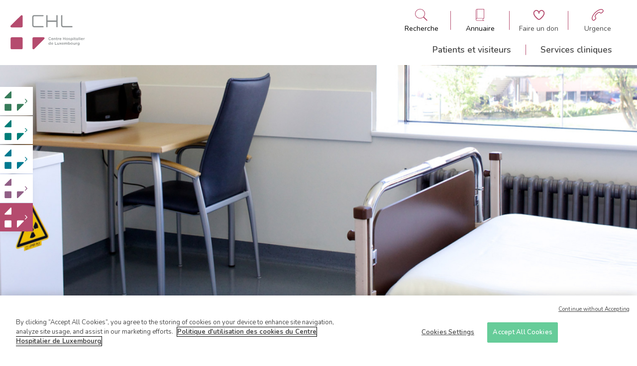

--- FILE ---
content_type: text/css
request_url: https://kannerklinik.chl.lu/sites/default/files/css/css_vSMO6hszFUdogLyLuOi98nKDul8WWfgk7xvZaSI4zbs.css?delta=1&language=fr&theme=chl&include=eJxdjl0SwiAMhC9E4UxpEosOECaJU7296INtedv59mcWc0kotUqLKM25ecAD3USc9UwyA12J7XfHfLAubaxE4g7qdcgFiJTNpsCoyISUCzjTgmA8x__e6eVWZIXyk02I47cXUJQT6bNDifCAV7C3Ode0DvMDeZhaug
body_size: 7969
content:
@import"https://fonts.googleapis.com/css2?family=Nunito:wght@300;400;500;600;700;800;900&display=swap";
/* @license GPL-2.0-or-later https://www.drupal.org/licensing/faq */
html::before{display:none;content:"xs"}@media screen and (min-width:576px){html::before{content:"sm"}}@media screen and (min-width:768px){html::before{content:"md"}}@media screen and (min-width:992px){html::before{content:"lg"}}.layout-content{margin-top:3.375rem}@media screen and (min-width:768px){.layout-content{margin-top:9.375rem}}
html::before{display:none;content:"xs"}@media screen and (min-width:576px){html::before{content:"sm"}}@media screen and (min-width:768px){html::before{content:"md"}}@media screen and (min-width:992px){html::before{content:"lg"}}.layout-footer{-webkit-box-shadow:0px -16px 10px rgba(0,0,0,.02),0px -6px 5px rgba(0,0,0,.0157037143),0px -1px 2px rgba(0,0,0,.0096296571);box-shadow:0px -16px 10px rgba(0,0,0,.02),0px -6px 5px rgba(0,0,0,.0157037143),0px -1px 2px rgba(0,0,0,.0096296571);position:relative;z-index:100;background-color:#fff;padding:1.25rem 0}.layout-footer .container{display:block;margin:0 auto;max-width:1280px;padding-left:20px;padding-right:20px}.layout-footer .container .wrapper .top .menu ul{display:-webkit-box;display:-ms-flexbox;display:flex;-webkit-box-orient:horizontal;-webkit-box-direction:normal;-ms-flex-direction:row;flex-direction:row;-webkit-box-pack:start;-ms-flex-pack:start;justify-content:flex-start;-ms-flex-wrap:wrap;flex-wrap:wrap}.layout-footer .container .wrapper .top .menu ul li{display:block;margin-bottom:1.5rem}.layout-footer .container .wrapper .top .menu ul li:not(:last-child){margin-right:2.125rem}.layout-footer .container .wrapper .top .menu ul li a{font-size:.875rem;font-weight:400;font-family:"Nunito",sans-serif;line-height:initial;-webkit-transition:color .3s ease-in-out;transition:color .3s ease-in-out}.layout-footer .container .wrapper .top .menu ul li a:hover{color:var(--global-color)}.layout-footer .container .wrapper .bottom{display:-webkit-box;display:-ms-flexbox;display:flex;-webkit-box-orient:horizontal;-webkit-box-direction:normal;-ms-flex-direction:row;flex-direction:row;-webkit-box-pack:justify;-ms-flex-pack:justify;justify-content:space-between;-webkit-box-align:center;-ms-flex-align:center;align-items:center}.layout-footer .container .wrapper .bottom .socials ul{display:-webkit-box;display:-ms-flexbox;display:flex;-webkit-box-orient:horizontal;-webkit-box-direction:normal;-ms-flex-direction:row;flex-direction:row;-webkit-box-pack:start;-ms-flex-pack:start;justify-content:flex-start}.layout-footer .container .wrapper .bottom .socials ul li{height:1.625rem;width:1.625rem;border-radius:50%;background-color:var(--global-color);display:-webkit-box;display:-ms-flexbox;display:flex;-webkit-box-orient:horizontal;-webkit-box-direction:normal;-ms-flex-direction:row;flex-direction:row;-webkit-box-pack:center;-ms-flex-pack:center;justify-content:center;-webkit-box-align:center;-ms-flex-align:center;align-items:center;line-height:1;margin-right:.625rem;border:1px solid rgba(0,0,0,0);-webkit-transition:border-color .3s ease-in-out,background-color .3s ease-in-out;transition:border-color .3s ease-in-out,background-color .3s ease-in-out}.layout-footer .container .wrapper .bottom .socials ul li:hover{border-color:var(--global-color);background-color:#fff}.layout-footer .container .wrapper .bottom .socials ul li:hover svg{color:var(--global-color)}.layout-footer .container .wrapper .bottom .socials ul li a{display:-webkit-box;display:-ms-flexbox;display:flex;-webkit-box-orient:horizontal;-webkit-box-direction:normal;-ms-flex-direction:row;flex-direction:row;-webkit-box-pack:center;-ms-flex-pack:center;justify-content:center;-webkit-box-align:center;-ms-flex-align:center;align-items:center}.layout-footer .container .wrapper .bottom .socials ul li svg{line-height:1;height:.9375rem;width:.9375rem;color:#fff;-webkit-transition:color .3s ease-in-out;transition:color .3s ease-in-out}
html::before{display:none;content:"xs"}@media screen and (min-width:576px){html::before{content:"sm"}}@media screen and (min-width:768px){html::before{content:"md"}}@media screen and (min-width:992px){html::before{content:"lg"}}.layout-header{position:fixed;top:0;left:0;width:100%;z-index:100;background-color:#fff;-webkit-transition:-webkit-box-shadow 200ms ease;transition:-webkit-box-shadow 200ms ease;transition:box-shadow 200ms ease;transition:box-shadow 200ms ease,-webkit-box-shadow 200ms ease}@media screen and (min-width:768px){.layout-header{width:100vw}}body:not(.scroll-pos-top) .layout-header{-webkit-box-shadow:0px 16px 10px 0px rgba(0,0,0,.02),0px 6px 5px 0px rgba(0,0,0,.0157037143),0px 1px 2px 0px rgba(0,0,0,.0096296571);box-shadow:0px 16px 10px 0px rgba(0,0,0,.02),0px 6px 5px 0px rgba(0,0,0,.0157037143),0px 1px 2px 0px rgba(0,0,0,.0096296571)}@media screen and (min-width:768px){.layout-header .main .container{display:block;margin:0 auto;max-width:1280px;padding-left:20px;padding-right:20px}}.layout-header .main .container .wrapper{position:relative;display:-webkit-box;display:-ms-flexbox;display:flex;-webkit-box-orient:horizontal;-webkit-box-direction:normal;-ms-flex-direction:row;flex-direction:row;-webkit-box-align:center;-ms-flex-align:center;align-items:center;-webkit-box-pack:justify;-ms-flex-pack:justify;justify-content:space-between}@media screen and (min-width:768px){.layout-header .main .container .wrapper{-webkit-box-pack:start;-ms-flex-pack:start;justify-content:flex-start;padding:1.25rem 0}}.layout-header .main .container .wrapper .branding{-webkit-box-flex:0;-ms-flex:0 0 5.75rem;flex:0 0 5.75rem;width:4.375rem;height:2.5rem;margin-left:.25rem}.layout-header .main .container .wrapper .branding svg{width:100%;height:100%}@media screen and (min-width:768px){.layout-header .main .container .wrapper .branding{-webkit-box-flex:0;-ms-flex:0 0 10.75rem;flex:0 0 10.75rem;width:10.75rem;height:5rem;margin-left:unset}}.layout-header .main .container .wrapper .clinic-menu--trigger{cursor:pointer;display:-webkit-box;display:-ms-flexbox;display:flex;-webkit-box-align:center;-ms-flex-align:center;align-items:center;-webkit-box-pack:center;-ms-flex-pack:center;justify-content:center;-webkit-transition:-webkit-transform 200ms ease;transition:-webkit-transform 200ms ease;transition:transform 200ms ease;transition:transform 200ms ease,-webkit-transform 200ms ease}.layout-header .main .container .wrapper .clinic-menu--trigger.open{-webkit-transform:rotate3d(1,0,0,180deg);transform:rotate3d(1,0,0,180deg)}.layout-header .main .container .wrapper .clinic-menu--trigger .icon{height:1.25rem;width:1.25rem;color:var(--global-color)}@media screen and (min-width:768px){.layout-header .main .container .wrapper .clinic-menu--trigger{display:none}}@media screen and (min-width:768px){.layout-header .main .container .wrapper .menus .top-menu{margin-bottom:1.625rem}}.layout-header .main .container .wrapper .menus .top-menu ul{display:-webkit-box;display:-ms-flexbox;display:flex;-webkit-box-orient:horizontal;-webkit-box-direction:normal;-ms-flex-direction:row;flex-direction:row;-webkit-box-pack:end;-ms-flex-pack:end;justify-content:flex-end;-webkit-box-align:center;-ms-flex-align:center;align-items:center;width:15.375rem}@media screen and (min-width:768px){.layout-header .main .container .wrapper .menus .top-menu ul{width:auto}}.layout-header .main .container .wrapper .menus .top-menu ul li{position:relative;-webkit-box-flex:0;-ms-flex:0 0 2.5625rem;flex:0 0 2.5625rem;display:-webkit-box;display:-ms-flexbox;display:flex;-webkit-box-orient:vertical;-webkit-box-direction:normal;-ms-flex-direction:column;flex-direction:column;-webkit-box-pack:center;-ms-flex-pack:center;justify-content:center;-webkit-box-align:center;-ms-flex-align:center;align-items:center;height:3.375rem}@media screen and (min-width:768px){.layout-header .main .container .wrapper .menus .top-menu ul li{height:auto;-webkit-box-flex:0;-ms-flex:0 0 8.4375rem;flex:0 0 8.4375rem}}.layout-header .main .container .wrapper .menus .top-menu ul li.menu-mobile--trigger{cursor:pointer;-webkit-box-flex:0;-ms-flex:0 0 2.5rem;flex:0 0 2.5rem;display:-webkit-box;display:-ms-flexbox;display:flex;-webkit-box-orient:vertical;-webkit-box-direction:normal;-ms-flex-direction:column;flex-direction:column;-webkit-box-align:center;-ms-flex-align:center;align-items:center;-webkit-box-pack:center;-ms-flex-pack:center;justify-content:center;position:relative;row-gap:.5rem;background-color:var(--global-color)}.layout-header .main .container .wrapper .menus .top-menu ul li.menu-mobile--trigger .bar{height:2px;width:1.5625rem;background-color:#fff;-webkit-transition:opacity 200ms ease,-webkit-transform 200ms ease;transition:opacity 200ms ease,-webkit-transform 200ms ease;transition:opacity 200ms ease,transform 200ms ease;transition:opacity 200ms ease,transform 200ms ease,-webkit-transform 200ms ease}.layout-header .main .container .wrapper .menus .top-menu ul li.menu-mobile--trigger.open .bar:nth-child(2){opacity:0}.layout-header .main .container .wrapper .menus .top-menu ul li.menu-mobile--trigger.open .bar:first-child{-webkit-transform:translateY(calc(0.5rem + 2px)) rotate(45deg);transform:translateY(calc(0.5rem + 2px)) rotate(45deg)}.layout-header .main .container .wrapper .menus .top-menu ul li.menu-mobile--trigger.open .bar:last-child{-webkit-transform:translateY(calc(-0.5rem - 2px)) rotate(-45deg);transform:translateY(calc(-0.5rem - 2px)) rotate(-45deg)}@media screen and (min-width:768px){.layout-header .main .container .wrapper .menus .top-menu ul li.menu-mobile--trigger{display:none}}.layout-header .main .container .wrapper .menus .top-menu ul li:not(:last-child)::after{position:absolute;top:50%;right:0;-webkit-transform:translateY(-50%);transform:translateY(-50%);content:"";display:block;width:.0625rem;height:100%;background-color:#d6d5d5}@media screen and (min-width:768px){.layout-header .main .container .wrapper .menus .top-menu ul li:not(:last-child)::after{display:none}}@media screen and (min-width:768px){.layout-header .main .container .wrapper .menus .top-menu ul li:not(:nth-last-child(2))::after{position:absolute;top:50%;right:0;-webkit-transform:translateY(-50%);transform:translateY(-50%);content:"";display:block;width:.0625rem;height:80%;background-color:var(--global-color)}}.layout-header .main .container .wrapper .menus .top-menu ul li svg{width:1.3125rem;height:1.3125rem;color:var(--global-color)}@media screen and (min-width:768px){.layout-header .main .container .wrapper .menus .top-menu ul li svg{width:1.75rem;height:1.75rem}}.layout-header .main .container .wrapper .menus .top-menu ul li a,.layout-header .main .container .wrapper .menus .top-menu ul li button{text-decoration:none;display:inline-block;padding:0;border:0;background:none;font:inherit;text-align:inherit;cursor:pointer;-webkit-appearance:none;-moz-appearance:none;appearance:none;display:-webkit-box;display:-ms-flexbox;display:flex;-webkit-box-orient:vertical;-webkit-box-direction:normal;-ms-flex-direction:column;flex-direction:column;-webkit-box-align:center;-ms-flex-align:center;align-items:center;-webkit-box-pack:justify;-ms-flex-pack:justify;justify-content:space-between}.layout-header .main .container .wrapper .menus .top-menu ul li a span,.layout-header .main .container .wrapper .menus .top-menu ul li button span{margin-top:.625rem;display:none}@media screen and (min-width:768px){.layout-header .main .container .wrapper .menus .top-menu ul li a span,.layout-header .main .container .wrapper .menus .top-menu ul li button span{display:block}}.layout-header .main .container .wrapper .menus .top-menu li span{-webkit-transition:all .2s ease;transition:all .2s ease}.layout-header .main .container .wrapper .menus .top-menu li:hover span{font-weight:bold}.layout-header .main .container .wrapper .menus .main-menu:not(.mobile){display:none}@media screen and (min-width:768px){.layout-header .main .container .wrapper .menus .main-menu:not(.mobile){display:block}}.layout-header .main .container .wrapper .menus .main-menu:not(.mobile)>ul{display:-webkit-box;display:-ms-flexbox;display:flex;-webkit-box-orient:horizontal;-webkit-box-direction:normal;-ms-flex-direction:row;flex-direction:row;-webkit-box-pack:start;-ms-flex-pack:start;justify-content:flex-start;-webkit-box-align:center;-ms-flex-align:center;align-items:center}.layout-header .main .container .wrapper .menus .main-menu:not(.mobile)>ul>li{font-size:1.25rem;font-weight:600;font-family:"Nunito",sans-serif;line-height:1;position:relative;color:#01243b}.layout-header .main .container .wrapper .menus .main-menu:not(.mobile)>ul>li:not(:last-child)::after{position:absolute;top:50%;right:0;-webkit-transform:translateY(-50%);transform:translateY(-50%);content:"";display:block;width:.0625rem;height:80%;background-color:var(--global-color)}.layout-header .main .container .wrapper .menus .main-menu:not(.mobile)>ul>li:hover>ul,.layout-header .main .container .wrapper .menus .main-menu:not(.mobile)>ul>li:focus-within>ul{opacity:1;pointer-events:all}.layout-header .main .container .wrapper .menus .main-menu:not(.mobile)>ul>li:hover>ul::after,.layout-header .main .container .wrapper .menus .main-menu:not(.mobile)>ul>li:focus-within>ul::after{width:100vw}.layout-header .main .container .wrapper .menus .main-menu:not(.mobile)>ul>li:hover>span,.layout-header .main .container .wrapper .menus .main-menu:not(.mobile)>ul>li:hover>a,.layout-header .main .container .wrapper .menus .main-menu:not(.mobile)>ul>li:focus-within>span,.layout-header .main .container .wrapper .menus .main-menu:not(.mobile)>ul>li:focus-within>a{color:var(--global-color)}.layout-header .main .container .wrapper .menus .main-menu:not(.mobile)>ul>li>span,.layout-header .main .container .wrapper .menus .main-menu:not(.mobile)>ul>li>a{display:inline-block;padding:.3125rem 2.125rem;-webkit-transition:background-color 200ms ease,color 200ms ease;transition:background-color 200ms ease,color 200ms ease}.layout-header .main .container .wrapper .menus .main-menu:not(.mobile)>ul>li>ul{display:block;margin:0 auto;max-width:1280px;padding-left:20px;padding-right:20px;opacity:0;pointer-events:none;position:fixed;top:auto;left:0;width:100%;display:-webkit-box;display:-ms-flexbox;display:flex;-webkit-box-orient:horizontal;-webkit-box-direction:normal;-ms-flex-direction:row;flex-direction:row;-webkit-box-pack:start;-ms-flex-pack:start;justify-content:flex-start;-ms-flex-wrap:wrap;flex-wrap:wrap;margin-left:calc((100vw - 1280px)/2);padding-top:2.5rem;z-index:2;-webkit-transition:opacity 300ms ease;transition:opacity 300ms ease}.layout-header .main .container .wrapper .menus .main-menu:not(.mobile)>ul>li>ul::after{content:"";display:block;position:absolute;top:.9375rem;left:calc((100vw - 1280px)/2*-1);height:.3125rem;width:0;background-color:var(--global-color);-webkit-transition:width 300ms 200ms ease;transition:width 300ms 200ms ease}.layout-header .main .container .wrapper .menus .main-menu:not(.mobile)>ul>li>ul::before{-webkit-box-shadow:0px 3px 10px 0px rgba(0,0,0,.02),0px 2px 5px 0px rgba(0,0,0,.0157037143),0px 1px 2px 0px rgba(0,0,0,.0096296571);box-shadow:0px 3px 10px 0px rgba(0,0,0,.02),0px 2px 5px 0px rgba(0,0,0,.0157037143),0px 1px 2px 0px rgba(0,0,0,.0096296571);position:absolute;top:0;left:0;content:"";display:block;width:100vw;height:100%;margin-left:calc((100vw - 1280px)/2*-1);background-color:#fff;z-index:-1}.layout-header .main .container .wrapper .menus .main-menu:not(.mobile)>ul>li>ul>li{font-size:1.25rem;font-weight:300;font-family:"Nunito",sans-serif;line-height:initial;-webkit-box-flex:0;-ms-flex:0 0 calc(25% - 1.875rem);flex:0 0 calc(25% - 1.875rem);margin-bottom:2.5rem}.layout-header .main .container .wrapper .menus .main-menu:not(.mobile)>ul>li>ul>li:not(:nth-child(4n)){margin-right:2.5rem}.layout-header .main .container .wrapper .menus .main-menu:not(.mobile)>ul>li>ul>li>span,.layout-header .main .container .wrapper .menus .main-menu:not(.mobile)>ul>li>ul>li>a{display:block;margin-bottom:.625rem;padding-bottom:.625rem;border-bottom:1px solid var(--global-color)}.layout-header .main .container .wrapper .menus .main-menu:not(.mobile)>ul>li>ul>li>a{-webkit-transition:color 200ms ease;transition:color 200ms ease}.layout-header .main .container .wrapper .menus .main-menu:not(.mobile)>ul>li>ul>li>a:hover,.layout-header .main .container .wrapper .menus .main-menu:not(.mobile)>ul>li>ul>li>a:focus{color:var(--global-color)}.layout-header .main .container .wrapper .menus .main-menu:not(.mobile)>ul>li>ul>li>ul>li{font-size:1rem;font-weight:300;font-family:"Nunito",sans-serif;line-height:1.2;margin-bottom:.625rem}.layout-header .main .container .wrapper .menus .main-menu:not(.mobile)>ul>li>ul>li>ul>li>a{-webkit-transition:color 200ms ease;transition:color 200ms ease}.layout-header .main .container .wrapper .menus .main-menu:not(.mobile)>ul>li>ul>li>ul>li>a:hover,.layout-header .main .container .wrapper .menus .main-menu:not(.mobile)>ul>li>ul>li>ul>li>a:focus{color:var(--global-color)}.layout-header .main .container .wrapper .menus .main-menu.mobile{display:block;position:fixed;width:100vw;height:calc(100vh - 3.375rem);top:3.375rem;left:-100vw;opacity:0;z-index:150;-webkit-transition:left 200ms ease,opacity 200ms ease;transition:left 200ms ease,opacity 200ms ease;overflow-y:scroll;background-color:#edecec}.layout-header .main .container .wrapper .menus .main-menu.mobile.open{left:0;opacity:1}@media screen and (min-width:768px){.layout-header .main .container .wrapper .menus .main-menu.mobile{display:none}}.layout-header .main .container .wrapper .menus .main-menu.mobile>ul{padding:0 1.25rem}.layout-header .main .container .wrapper .menus .main-menu.mobile>ul>li:not(:last-child)>span::after,.layout-header .main .container .wrapper .menus .main-menu.mobile>ul>li:not(:last-child)>a::after{content:"";position:absolute;top:calc(50% - .46875rem);right:0;display:block;height:.9375rem;width:.9375rem;-webkit-transition:-webkit-transform 200ms ease;transition:-webkit-transform 200ms ease;transition:transform 200ms ease;transition:transform 200ms ease,-webkit-transform 200ms ease;background-size:contain;background-position:center;background-repeat:no-repeat}body.clinic-chl .layout-header .main .container .wrapper .menus .main-menu.mobile>ul>li:not(:last-child)>span::after,body.clinic-chl .layout-header .main .container .wrapper .menus .main-menu.mobile>ul>li:not(:last-child)>a::after{background-image:url("data:image/svg+xml;charset=utf-8,%3Csvg width='23' height='13' viewBox='0 0 23 13' xmlns='http://www.w3.org/2000/svg' fill='%23377C5A'%3E %3Cpath d='M12.7105 12.2808L22.4812 3.01517C23.1729 2.3592 23.1729 1.37525 22.4812 0.719274C21.7895 0.0633029 20.7519 0.0633029 20.0602 0.719274L11.5 8.83692L2.93985 0.719274C2.24812 0.0633021 1.21053 0.063302 0.518797 0.719273C-0.172932 1.37524 -0.172932 2.3592 0.518797 3.01517L10.2895 12.2808C10.9812 12.9367 12.0188 12.9367 12.7105 12.2808Z'/%3E %3C/svg%3E")}body.clinic-centre .layout-header .main .container .wrapper .menus .main-menu.mobile>ul>li:not(:last-child)>span::after,body.clinic-centre .layout-header .main .container .wrapper .menus .main-menu.mobile>ul>li:not(:last-child)>a::after{background-image:url("data:image/svg+xml;charset=utf-8,%3Csvg width='23' height='13' viewBox='0 0 23 13' xmlns='http://www.w3.org/2000/svg' fill='%23007D78'%3E %3Cpath d='M12.7105 12.2808L22.4812 3.01517C23.1729 2.3592 23.1729 1.37525 22.4812 0.719274C21.7895 0.0633029 20.7519 0.0633029 20.0602 0.719274L11.5 8.83692L2.93985 0.719274C2.24812 0.0633021 1.21053 0.063302 0.518797 0.719273C-0.172932 1.37524 -0.172932 2.3592 0.518797 3.01517L10.2895 12.2808C10.9812 12.9367 12.0188 12.9367 12.7105 12.2808Z'/%3E %3C/svg%3E")}body.clinic-maternite .layout-header .main .container .wrapper .menus .main-menu.mobile>ul>li:not(:last-child)>span::after,body.clinic-maternite .layout-header .main .container .wrapper .menus .main-menu.mobile>ul>li:not(:last-child)>a::after{background-image:url("data:image/svg+xml;charset=utf-8,%3Csvg width='23' height='13' viewBox='0 0 23 13' xmlns='http://www.w3.org/2000/svg' fill='%23915F86'%3E %3Cpath d='M12.7105 12.2808L22.4812 3.01517C23.1729 2.3592 23.1729 1.37525 22.4812 0.719274C21.7895 0.0633029 20.7519 0.0633029 20.0602 0.719274L11.5 8.83692L2.93985 0.719274C2.24812 0.0633021 1.21053 0.063302 0.518797 0.719273C-0.172932 1.37524 -0.172932 2.3592 0.518797 3.01517L10.2895 12.2808C10.9812 12.9367 12.0188 12.9367 12.7105 12.2808Z'/%3E %3C/svg%3E")}body.clinic-eich .layout-header .main .container .wrapper .menus .main-menu.mobile>ul>li:not(:last-child)>span::after,body.clinic-eich .layout-header .main .container .wrapper .menus .main-menu.mobile>ul>li:not(:last-child)>a::after{background-image:url("data:image/svg+xml;charset=utf-8,%3Csvg width='23' height='13' viewBox='0 0 23 13' xmlns='http://www.w3.org/2000/svg' fill='%23007A90'%3E %3Cpath d='M12.7105 12.2808L22.4812 3.01517C23.1729 2.3592 23.1729 1.37525 22.4812 0.719274C21.7895 0.0633029 20.7519 0.0633029 20.0602 0.719274L11.5 8.83692L2.93985 0.719274C2.24812 0.0633021 1.21053 0.063302 0.518797 0.719273C-0.172932 1.37524 -0.172932 2.3592 0.518797 3.01517L10.2895 12.2808C10.9812 12.9367 12.0188 12.9367 12.7105 12.2808Z'/%3E %3C/svg%3E")}body.clinic-kannerklinik .layout-header .main .container .wrapper .menus .main-menu.mobile>ul>li:not(:last-child)>span::after,body.clinic-kannerklinik .layout-header .main .container .wrapper .menus .main-menu.mobile>ul>li:not(:last-child)>a::after{background-image:url("data:image/svg+xml;charset=utf-8,%3Csvg width='23' height='13' viewBox='0 0 23 13' xmlns='http://www.w3.org/2000/svg' fill='%23B54B6E'%3E %3Cpath d='M12.7105 12.2808L22.4812 3.01517C23.1729 2.3592 23.1729 1.37525 22.4812 0.719274C21.7895 0.0633029 20.7519 0.0633029 20.0602 0.719274L11.5 8.83692L2.93985 0.719274C2.24812 0.0633021 1.21053 0.063302 0.518797 0.719273C-0.172932 1.37524 -0.172932 2.3592 0.518797 3.01517L10.2895 12.2808C10.9812 12.9367 12.0188 12.9367 12.7105 12.2808Z'/%3E %3C/svg%3E")}.layout-header .main .container .wrapper .menus .main-menu.mobile>ul>li>span,.layout-header .main .container .wrapper .menus .main-menu.mobile>ul>li>a{font-size:1rem;font-weight:600;font-family:"Nunito",sans-serif;line-height:1.2;color:#01243b;display:block;position:relative;padding:.9375rem 0;border-bottom:.0625rem solid var(--global-color)}.layout-header .main .container .wrapper .menus .main-menu.mobile>ul>li.open>span::after,.layout-header .main .container .wrapper .menus .main-menu.mobile>ul>li.open>a::after{-webkit-transform:rotate3d(1,0,0,180deg);transform:rotate3d(1,0,0,180deg)}.layout-header .main .container .wrapper .menus .main-menu.mobile>ul>li>ul{-webkit-transition:height 200ms ease;transition:height 200ms ease;overflow-y:hidden;margin-left:.625rem}.layout-header .main .container .wrapper .menus .main-menu.mobile>ul>li>ul>li{margin-bottom:.625rem}.layout-header .main .container .wrapper .menus .main-menu.mobile>ul>li>ul>li>span,.layout-header .main .container .wrapper .menus .main-menu.mobile>ul>li>ul>li>a{font-size:1rem;font-weight:600;font-family:"Nunito",sans-serif;line-height:1.2;display:block;position:relative;padding:.3125rem 0 .3125rem .625rem;margin-top:1.25rem;margin-bottom:1.25rem;border-left:.3125rem solid var(--global-color)}.layout-header .main .container .wrapper .menus .main-menu.mobile>ul>li>ul>li>ul{margin-left:.9375rem}.layout-header .main .container .wrapper .menus .main-menu.mobile>ul>li>ul>li>ul>li{margin-top:.625rem}.layout-header .main .container .wrapper .menus .main-menu.mobile>ul>li>ul>li>ul>li>span,.layout-header .main .container .wrapper .menus .main-menu.mobile>ul>li>ul>li>ul>li a{font-size:1rem;font-weight:400;font-family:"Nunito",sans-serif;line-height:1.2}@media screen and (min-width:768px){.layout-header .main .container .wrapper .menus{margin-left:auto}}.layout-header .directory--panel{background-color:var(--global-color);max-height:0;overflow:hidden;-webkit-transition:max-height 200ms ease;transition:max-height 200ms ease;pointer-events:none;visibility:hidden}.layout-header .directory--panel .close{position:absolute;cursor:pointer;top:1.5625rem;right:1.5625rem;height:1.5625rem;width:1.5625rem;color:#fff}.layout-header .directory--panel.open{visibility:visible;max-height:31.25rem;pointer-events:all}@media screen and (min-width:768px){.layout-header .directory--panel.open{max-height:25rem}}.layout-header .directory--panel .container{display:block;margin:0 auto;max-width:1280px;padding-left:20px;padding-right:20px}.layout-header .directory--panel .container .wrapper{padding:3.75rem 0 2.5rem}@media screen and (min-width:768px){.layout-header .directory--panel .container .wrapper{padding:2.5rem 0}}.layout-header .directory--panel .container .wrapper .title{color:#fff;font-size:1.25rem;font-weight:700;margin-bottom:1.25rem}@media screen and (min-width:768px){.layout-header .directory--panel .container .wrapper .actions{display:-webkit-box;display:-ms-flexbox;display:flex;-webkit-box-orient:horizontal;-webkit-box-direction:normal;-ms-flex-direction:row;flex-direction:row;-webkit-box-pack:center;-ms-flex-pack:center;justify-content:center;-webkit-box-align:center;-ms-flex-align:center;align-items:center;-webkit-column-gap:1.25rem;-moz-column-gap:1.25rem;column-gap:1.25rem}}.layout-header .directory--panel .container .wrapper .actions .action{width:100%;margin-bottom:.125rem}@media screen and (min-width:768px){.layout-header .directory--panel .container .wrapper .actions .action{-webkit-box-flex:0;-ms-flex:0 0 calc(25% - .9375rem);flex:0 0 calc(25% - .9375rem);max-width:calc(25% - .9375rem);margin-bottom:unset;width:unset}}.layout-header .directory--panel .container .wrapper .actions .action a{display:-webkit-box;display:-ms-flexbox;display:flex;-webkit-box-orient:horizontal;-webkit-box-direction:normal;-ms-flex-direction:row;flex-direction:row;-webkit-box-pack:justify;-ms-flex-pack:justify;justify-content:space-between;-webkit-box-align:center;-ms-flex-align:center;align-items:center;background-color:#fff;padding:1.25rem;font-size:1.125rem;font-weight:500;font-family:"Nunito",sans-serif;line-height:initial;color:#01243b}@media screen and (min-width:768px){.layout-header .directory--panel .container .wrapper .actions .action a{-webkit-box-orient:vertical;-webkit-box-direction:normal;-ms-flex-direction:column;flex-direction:column;-webkit-box-pack:justify;-ms-flex-pack:justify;justify-content:space-between;-webkit-box-align:start;-ms-flex-align:start;align-items:flex-start;padding:2.5rem;height:10rem;white-space:nowrap}}.layout-header .directory--panel .container .wrapper .actions .action a:hover span{color:var(--global-color-light);border-color:var(--global-color-light)}.layout-header .directory--panel .container .wrapper .actions .action a:hover svg{color:var(--global-color-light)}.layout-header .directory--panel .container .wrapper .actions .action a svg{height:1.875rem;width:1.875rem;color:var(--global-color);-webkit-transition:color 200ms ease;transition:color 200ms ease}@media screen and (min-width:768px){.layout-header .directory--panel .container .wrapper .actions .action a svg{height:2.5rem;width:2.5rem}}.layout-header .search--panel{position:relative;background-color:var(--global-color);max-height:0;overflow:hidden;-webkit-transition:max-height 200ms ease;transition:max-height 200ms ease;pointer-events:none;visibility:hidden}.layout-header .search--panel .close{position:absolute;cursor:pointer;top:1.5625rem;right:1.5625rem;height:1.5625rem;width:1.5625rem;color:#fff}.layout-header .search--panel.open{visibility:visible;max-height:25rem;pointer-events:all}.layout-header .search--panel .container{display:block;margin:0 auto;max-width:960px;padding-left:20px;padding-right:20px}.layout-header .search--panel .container .wrapper{padding:3.75rem 0 2.5rem}@media screen and (min-width:768px){.layout-header .search--panel .container .wrapper{padding:2.5rem 0}}.layout-header .search--panel .container .wrapper .title{color:#fff;font-size:1.25rem;font-weight:700;font-family:"Nunito",sans-serif;line-height:initial;margin-bottom:1.25rem}.layout-header .search--panel .container .wrapper form label{font-size:1rem;font-weight:700;font-family:"Nunito",sans-serif;line-height:initial;display:block;margin-bottom:.3125rem;color:#fff}.layout-header .search--panel .container .wrapper form .search-element{position:relative}.layout-header .search--panel .container .wrapper form .search-element input{-webkit-box-flex:0;-ms-flex:0 0 100%;flex:0 0 100%;width:100%;font-size:1rem;font-weight:400;font-family:"Nunito",sans-serif;line-height:initial;padding:.625rem 1.25rem;background-color:#fff;border:unset}.layout-header .search--panel .container .wrapper form .search-element button{text-decoration:none;display:inline-block;padding:0;border:0;background:none;font:inherit;text-align:inherit;cursor:pointer;-webkit-appearance:none;-moz-appearance:none;appearance:none;position:absolute;right:0;top:0;height:100%;width:2.5rem;background-color:var(--global-color-light)}.layout-header .search--panel .container .wrapper form .search-element button svg{position:absolute;top:calc(50% - .625rem);left:calc(50% - .625rem);height:1.25rem;width:1.25rem;color:#fff}
html::before{display:none;content:"xs"}@media screen and (min-width:576px){html::before{content:"sm"}}@media screen and (min-width:768px){html::before{content:"md"}}@media screen and (min-width:992px){html::before{content:"lg"}}.layout-switcher{position:fixed;width:100vw;height:calc(100vh - 3.375rem);top:0;pointer-events:none;left:0;opacity:0;z-index:80;background-color:#fff;-webkit-transition:bottom 200ms ease,top 200ms ease,opacity 200ms ease;transition:bottom 200ms ease,top 200ms ease,opacity 200ms ease}.layout-switcher.open{pointer-events:all;top:3.375rem;opacity:1}@media screen and (min-width:768px){.layout-switcher{background-color:unset;display:block;top:unset;bottom:35vh;left:0;height:unset;width:unset;opacity:1;pointer-events:all}.layout-switcher.open{top:unset;bottom:35vh}}.layout-switcher .clinics{display:-webkit-box;display:-ms-flexbox;display:flex;-webkit-box-orient:vertical;-webkit-box-direction:normal;-ms-flex-direction:column;flex-direction:column;-webkit-box-align:center;-ms-flex-align:center;align-items:center;-webkit-box-pack:center;-ms-flex-pack:center;justify-content:center}.layout-switcher .clinics .clinic{-webkit-box-shadow:0px 6px 20px 0px rgba(0,0,0,.04),0px 4px 10px 0px rgba(0,0,0,.0314074286),0px 2px 4px 0px rgba(0,0,0,.0192593143);box-shadow:0px 6px 20px 0px rgba(0,0,0,.04),0px 4px 10px 0px rgba(0,0,0,.0314074286),0px 2px 4px 0px rgba(0,0,0,.0192593143);margin-bottom:.125rem;width:100vw}@media screen and (min-width:768px){.layout-switcher .clinics .clinic{width:unset}}.layout-switcher .clinics .clinic a{display:-webkit-box;display:-ms-flexbox;display:flex;-webkit-box-orient:horizontal;-webkit-box-direction:normal;-ms-flex-direction:row;flex-direction:row;-webkit-box-pack:justify;-ms-flex-pack:justify;justify-content:space-between;-webkit-box-align:center;-ms-flex-align:center;align-items:center;gap:.625rem;padding:.625rem;background-color:#fff;-webkit-transition:background-color 200ms ease;transition:background-color 200ms ease}@media screen and (min-width:768px){.layout-switcher .clinics .clinic a span{display:none}}.layout-switcher .clinics .clinic a .icon-logo-shapes{height:2.8125rem;width:2.8125rem;-webkit-transition:color 200ms ease;transition:color 200ms ease}.layout-switcher .clinics .clinic a .icon-chevron-right{height:.625rem;width:.625rem;-webkit-transition:color 200ms ease;transition:color 200ms ease}.layout-switcher .clinics .clinic.chl .icon{color:#377c5a}.layout-switcher .clinics .clinic.chl.active a{background-color:#377c5a}.layout-switcher .clinics .clinic.chl.active a .icon{color:#fff}.layout-switcher .clinics .clinic.chl.active a .span{color:#fff}.layout-switcher .clinics .clinic.chl:hover a{color:#377c5a}.layout-switcher .clinics .clinic.eich .icon{color:#007a90}.layout-switcher .clinics .clinic.eich.active a{background-color:#007a90}.layout-switcher .clinics .clinic.eich.active a .icon{color:#fff}.layout-switcher .clinics .clinic.eich.active a .span{color:#fff}.layout-switcher .clinics .clinic.eich:hover a{color:#007a90}.layout-switcher .clinics .clinic.centre .icon{color:#007d78}.layout-switcher .clinics .clinic.centre.active a{background-color:#007d78}.layout-switcher .clinics .clinic.centre.active a .icon{color:#fff}.layout-switcher .clinics .clinic.centre.active a .span{color:#fff}.layout-switcher .clinics .clinic.centre:hover a{color:#007d78}.layout-switcher .clinics .clinic.maternite .icon{color:#915f86}.layout-switcher .clinics .clinic.maternite.active a{background-color:#915f86}.layout-switcher .clinics .clinic.maternite.active a .icon{color:#fff}.layout-switcher .clinics .clinic.maternite.active a .span{color:#fff}.layout-switcher .clinics .clinic.maternite:hover a{color:#915f86}.layout-switcher .clinics .clinic.kannerklinik .icon{color:#b54b6e}.layout-switcher .clinics .clinic.kannerklinik.active a{background-color:#b54b6e}.layout-switcher .clinics .clinic.kannerklinik.active a .icon{color:#fff}.layout-switcher .clinics .clinic.kannerklinik.active a .span{color:#fff}.layout-switcher .clinics .clinic.kannerklinik:hover a{color:#b54b6e}.layout-switcher .clinics .clinic a{-webkit-box-pack:initial;-ms-flex-pack:initial;justify-content:initial;-webkit-transition:gap .2s ease,background-color 200ms ease;transition:gap .2s ease,background-color 200ms ease}.layout-switcher .clinics{-webkit-box-align:start;-ms-flex-align:start;align-items:start}.layout-switcher .clinics .clinic a span{display:block;max-width:0;overflow:hidden;-webkit-transition:max-width .2s ease;transition:max-width .2s ease;white-space:nowrap;font-family:"Nunito",sans-serif;font-size:20px;font-style:normal;font-weight:700;line-height:normal}.layout-switcher .clinics .clinic:hover a span{max-width:150px}.layout-switcher .clinics .clinic:hover a{gap:20px}.layout-switcher .clinics .active a span{color:#fff}
html::before{display:none;content:"xs"}@media screen and (min-width:576px){html::before{content:"sm"}}@media screen and (min-width:768px){html::before{content:"md"}}@media screen and (min-width:992px){html::before{content:"lg"}}.component--department-address .card{-webkit-box-shadow:0px 6px 20px 0px rgba(0,0,0,.04),0px 4px 10px 0px rgba(0,0,0,.0314074286),0px 2px 4px 0px rgba(0,0,0,.0192593143);box-shadow:0px 6px 20px 0px rgba(0,0,0,.04),0px 4px 10px 0px rgba(0,0,0,.0314074286),0px 2px 4px 0px rgba(0,0,0,.0192593143);padding:.9375rem;margin-bottom:1.875rem;background-color:#fff}.component--department-address .card .title{font-size:1.25rem;font-weight:800;font-family:"Nunito",sans-serif;line-height:initial;margin-bottom:.625rem}.component--department-address .card .title span{color:var(--global-color)}.component--department-address .card .subtitle{font-size:1rem;font-weight:400;font-family:"Nunito",sans-serif;line-height:initial;margin-bottom:1.875rem}.component--department-address .card .subtitle::after{content:"";display:block;height:.625rem;width:30%;margin:.9375rem 0;background-color:var(--global-color)}.component--department-address .card .phone,.component--department-address .card .fax,.component--department-address .card .email{display:-webkit-box;display:-ms-flexbox;display:flex;-webkit-box-orient:horizontal;-webkit-box-direction:normal;-ms-flex-direction:row;flex-direction:row;-webkit-box-pack:start;-ms-flex-pack:start;justify-content:flex-start;-webkit-box-align:center;-ms-flex-align:center;align-items:center}.component--department-address .card .phone .label,.component--department-address .card .fax .label,.component--department-address .card .email .label{font-size:1rem;font-weight:400;font-family:"Nunito",sans-serif;line-height:initial}.component--department-address .card .phone .value,.component--department-address .card .fax .value,.component--department-address .card .email .value{color:var(--global-color)}.component--department-address.department-address--chl .card .title span{color:#377c5a}.component--department-address.department-address--chl .card .subtitle::after{background-color:#377c5a}.component--department-address.department-address--chl .card .phone .value,.component--department-address.department-address--chl .card .fax .value,.component--department-address.department-address--chl .card .email .value{color:#377c5a}.component--department-address.department-address--chl .ctas .cta{border-color:#377c5a}.component--department-address.department-address--chl .ctas .cta a:hover{background-color:#377c5a}.component--department-address.department-address--chl .ctas .cta a .icon{color:#377c5a}.component--department-address.department-address--eich .card .title span{color:#007a90}.component--department-address.department-address--eich .card .subtitle::after{background-color:#007a90}.component--department-address.department-address--eich .card .phone .value,.component--department-address.department-address--eich .card .fax .value,.component--department-address.department-address--eich .card .email .value{color:#007a90}.component--department-address.department-address--eich .ctas .cta{border-color:#007a90}.component--department-address.department-address--eich .ctas .cta a:hover{background-color:#007a90}.component--department-address.department-address--eich .ctas .cta a .icon{color:#007a90}.component--department-address.department-address--centre .card .title span{color:#007d78}.component--department-address.department-address--centre .card .subtitle::after{background-color:#007d78}.component--department-address.department-address--centre .card .phone .value,.component--department-address.department-address--centre .card .fax .value,.component--department-address.department-address--centre .card .email .value{color:#007d78}.component--department-address.department-address--centre .ctas .cta{border-color:#007d78}.component--department-address.department-address--centre .ctas .cta a:hover{background-color:#007d78}.component--department-address.department-address--centre .ctas .cta a .icon{color:#007d78}.component--department-address.department-address--maternite .card .title span{color:#915f86}.component--department-address.department-address--maternite .card .subtitle::after{background-color:#915f86}.component--department-address.department-address--maternite .card .phone .value,.component--department-address.department-address--maternite .card .fax .value,.component--department-address.department-address--maternite .card .email .value{color:#915f86}.component--department-address.department-address--maternite .ctas .cta{border-color:#915f86}.component--department-address.department-address--maternite .ctas .cta a:hover{background-color:#915f86}.component--department-address.department-address--maternite .ctas .cta a .icon{color:#915f86}.component--department-address.department-address--kannerklinik .card .title span{color:#b54b6e}.component--department-address.department-address--kannerklinik .card .subtitle::after{background-color:#b54b6e}.component--department-address.department-address--kannerklinik .card .phone .value,.component--department-address.department-address--kannerklinik .card .fax .value,.component--department-address.department-address--kannerklinik .card .email .value{color:#b54b6e}.component--department-address.department-address--kannerklinik .ctas .cta{border-color:#b54b6e}.component--department-address.department-address--kannerklinik .ctas .cta a:hover{background-color:#b54b6e}.component--department-address.department-address--kannerklinik .ctas .cta a .icon{color:#b54b6e}.component--department-address .ctas{display:-webkit-box;display:-ms-flexbox;display:flex;-webkit-box-orient:horizontal;-webkit-box-direction:normal;-ms-flex-direction:row;flex-direction:row;-webkit-box-pack:start;-ms-flex-pack:start;justify-content:flex-start;-webkit-box-align:stretch;-ms-flex-align:stretch;align-items:stretch;margin-bottom:1.875rem}.component--department-address .ctas .cta{-webkit-box-flex:1;-ms-flex:1 0 auto;flex:1 0 auto;border:1px solid var(--global-color)}.component--department-address .ctas .cta:not(:first-child){border-left:unset}.component--department-address .ctas .cta a{display:-webkit-box;display:-ms-flexbox;display:flex;-webkit-box-orient:vertical;-webkit-box-direction:normal;-ms-flex-direction:column;flex-direction:column;-webkit-box-pack:center;-ms-flex-pack:center;justify-content:center;-webkit-box-align:center;-ms-flex-align:center;align-items:center;padding:.625rem;-webkit-transition:color .3s ease,background-color .3s ease;transition:color .3s ease,background-color .3s ease}.component--department-address .ctas .cta a:hover{background-color:var(--global-color);color:#fff}.component--department-address .ctas .cta a:hover .icon{color:#fff}.component--department-address .ctas .cta a .icon{height:2.5rem;width:2.5rem;margin-bottom:.625rem;color:var(--global-color)}
html::before{display:none;content:"xs"}@media screen and (min-width:576px){html::before{content:"sm"}}@media screen and (min-width:768px){html::before{content:"md"}}@media screen and (min-width:992px){html::before{content:"lg"}}.component--hero{position:relative}@media screen and (min-width:768px){.component--hero{height:43.75rem}}.component--hero .media{height:8.125rem}@media screen and (min-width:768px){.component--hero .media{height:100%}}.component--hero .media img{height:100%;width:100%;-o-object-fit:cover;object-fit:cover;-o-object-position:center;object-position:center}.component--hero .content{position:relative;padding:1.25rem 1.25rem 0 1.25rem;min-width:50vw;background-color:var(--global-color);overflow:auto}@media screen and (min-width:768px){.component--hero .content{position:absolute;padding-top:2.875rem;padding-left:2.875rem;padding-right:max((100vw - 1280px)/2 + 20px,2.875rem);bottom:0;right:0;max-width:70vw}}@media screen and (min-width:1400px){.component--hero .content{padding-right:1rem}}.component--hero .content .title{font-size:1.5rem;font-weight:700;font-family:"Nunito",sans-serif;line-height:initial;color:#fff;margin-bottom:1rem}@media screen and (min-width:768px){.component--hero .content .title{font-size:2rem;font-weight:700;font-family:"Nunito",sans-serif;line-height:initial}}.component--hero .content .breadcrumb{display:none;margin-bottom:2.125rem}@media screen and (min-width:768px){.component--hero .content .breadcrumb{display:block}}.component--hero .content .breadcrumb ol{display:-webkit-box;display:-ms-flexbox;display:flex;-ms-flex-flow:wrap;flex-flow:wrap;-webkit-box-pack:start;-ms-flex-pack:start;justify-content:flex-start}.component--hero .content .breadcrumb ol li{color:#fff;margin-bottom:.5rem;-webkit-transition:-webkit-transform .2s ease;transition:-webkit-transform .2s ease;transition:transform .2s ease;transition:transform .2s ease,-webkit-transform .2s ease}.component--hero .content .breadcrumb ol li:hover:not(:last-child){-webkit-transform:translateX(3px);transform:translateX(3px)}.component--hero .content .breadcrumb ol li:not(:last-child){margin-right:1.25rem}.component--hero .content .breadcrumb ol li:not(:last-child) a{text-decoration:underline}.component--hero .content .breadcrumb ol li:last-child a{pointer-events:none}.component--hero .content .breadcrumb ol li a{color:#fff}@media screen and (min-width:768px){.component--hero .content form{display:-webkit-box;display:-ms-flexbox;display:flex;-webkit-box-orient:horizontal;-webkit-box-direction:normal;-ms-flex-direction:row;flex-direction:row;-webkit-box-pack:start;-ms-flex-pack:start;justify-content:flex-start;-webkit-box-align:end;-ms-flex-align:end;align-items:flex-end;-webkit-column-gap:.625rem;-moz-column-gap:.625rem;column-gap:.625rem}}.component--hero .content form label{display:none}.component--hero .content form input[type=submit]{margin-bottom:1.25rem}@media screen and (min-width:768px){.component--hero .content form input[type=submit]{margin-bottom:2.5rem}}@media screen and (min-width:768px){.component--hero .content form .fieldset-wrapper{display:-webkit-box;display:-ms-flexbox;display:flex;-webkit-box-orient:horizontal;-webkit-box-direction:normal;-ms-flex-direction:row;flex-direction:row;-webkit-box-pack:start;-ms-flex-pack:start;justify-content:flex-start;-webkit-box-align:end;-ms-flex-align:end;align-items:flex-end;-ms-flex-wrap:wrap;flex-wrap:wrap;-webkit-column-gap:.625rem;-moz-column-gap:.625rem;column-gap:.625rem;margin-bottom:2.5rem}}@media screen and (min-width:768px){.component--hero .content form .fieldset-wrapper input[type=submit]{margin-bottom:0}}.component--hero .content form fieldset:first-child legend{font-size:1.125rem;font-weight:500;font-family:"Nunito",sans-serif;line-height:initial;color:#fff;margin-bottom:1.25rem}.component--hero .content form fieldset:not(:first-child) legend{display:none}.component--hero .content form select{text-decoration:none;display:inline-block;padding:0;border:0;background:none;font:inherit;text-align:inherit;-webkit-appearance:none;-moz-appearance:none;appearance:none;font-size:1.125rem;font-weight:500;font-family:"Nunito",sans-serif;line-height:initial;margin-bottom:.75rem;color:#494949;padding:.625rem 2.8125rem .625rem 1.5625rem;width:100%;background-color:#fff;background-position:right .625rem top 50%;background-repeat:no-repeat;background-size:.625rem .625rem}body.clinic-chl .component--hero .content form select{background-image:url("data:image/svg+xml;charset=utf-8,%3Csvg width='23' height='13' viewBox='0 0 23 13' xmlns='http://www.w3.org/2000/svg' fill='%23377C5A'%3E %3Cpath d='M12.7105 12.2808L22.4812 3.01517C23.1729 2.3592 23.1729 1.37525 22.4812 0.719274C21.7895 0.0633029 20.7519 0.0633029 20.0602 0.719274L11.5 8.83692L2.93985 0.719274C2.24812 0.0633021 1.21053 0.063302 0.518797 0.719273C-0.172932 1.37524 -0.172932 2.3592 0.518797 3.01517L10.2895 12.2808C10.9812 12.9367 12.0188 12.9367 12.7105 12.2808Z'/%3E %3C/svg%3E")}body.clinic-centre .component--hero .content form select{background-image:url("data:image/svg+xml;charset=utf-8,%3Csvg width='23' height='13' viewBox='0 0 23 13' xmlns='http://www.w3.org/2000/svg' fill='%23007D78'%3E %3Cpath d='M12.7105 12.2808L22.4812 3.01517C23.1729 2.3592 23.1729 1.37525 22.4812 0.719274C21.7895 0.0633029 20.7519 0.0633029 20.0602 0.719274L11.5 8.83692L2.93985 0.719274C2.24812 0.0633021 1.21053 0.063302 0.518797 0.719273C-0.172932 1.37524 -0.172932 2.3592 0.518797 3.01517L10.2895 12.2808C10.9812 12.9367 12.0188 12.9367 12.7105 12.2808Z'/%3E %3C/svg%3E")}body.clinic-maternite .component--hero .content form select{background-image:url("data:image/svg+xml;charset=utf-8,%3Csvg width='23' height='13' viewBox='0 0 23 13' xmlns='http://www.w3.org/2000/svg' fill='%23915F86'%3E %3Cpath d='M12.7105 12.2808L22.4812 3.01517C23.1729 2.3592 23.1729 1.37525 22.4812 0.719274C21.7895 0.0633029 20.7519 0.0633029 20.0602 0.719274L11.5 8.83692L2.93985 0.719274C2.24812 0.0633021 1.21053 0.063302 0.518797 0.719273C-0.172932 1.37524 -0.172932 2.3592 0.518797 3.01517L10.2895 12.2808C10.9812 12.9367 12.0188 12.9367 12.7105 12.2808Z'/%3E %3C/svg%3E")}body.clinic-eich .component--hero .content form select{background-image:url("data:image/svg+xml;charset=utf-8,%3Csvg width='23' height='13' viewBox='0 0 23 13' xmlns='http://www.w3.org/2000/svg' fill='%23007A90'%3E %3Cpath d='M12.7105 12.2808L22.4812 3.01517C23.1729 2.3592 23.1729 1.37525 22.4812 0.719274C21.7895 0.0633029 20.7519 0.0633029 20.0602 0.719274L11.5 8.83692L2.93985 0.719274C2.24812 0.0633021 1.21053 0.063302 0.518797 0.719273C-0.172932 1.37524 -0.172932 2.3592 0.518797 3.01517L10.2895 12.2808C10.9812 12.9367 12.0188 12.9367 12.7105 12.2808Z'/%3E %3C/svg%3E")}body.clinic-kannerklinik .component--hero .content form select{background-image:url("data:image/svg+xml;charset=utf-8,%3Csvg width='23' height='13' viewBox='0 0 23 13' xmlns='http://www.w3.org/2000/svg' fill='%23B54B6E'%3E %3Cpath d='M12.7105 12.2808L22.4812 3.01517C23.1729 2.3592 23.1729 1.37525 22.4812 0.719274C21.7895 0.0633029 20.7519 0.0633029 20.0602 0.719274L11.5 8.83692L2.93985 0.719274C2.24812 0.0633021 1.21053 0.063302 0.518797 0.719273C-0.172932 1.37524 -0.172932 2.3592 0.518797 3.01517L10.2895 12.2808C10.9812 12.9367 12.0188 12.9367 12.7105 12.2808Z'/%3E %3C/svg%3E")}@media screen and (min-width:768px){.component--hero .content form select{margin-bottom:0;width:12.5rem}}.component--hero .content form input[type=text]{text-decoration:none;display:inline-block;padding:0;border:0;background:none;font:inherit;text-align:inherit;-webkit-appearance:none;-moz-appearance:none;appearance:none;font-size:1.125rem;font-weight:500;font-family:"Nunito",sans-serif;line-height:initial;margin-bottom:.625rem;color:#494949;padding:.625rem 1.5625rem;width:100%;background-color:#fff}@media screen and (min-width:768px){.component--hero .content form input[type=text]{margin-bottom:0;width:12.5rem}}.component--hero .content form input[type=submit]{text-decoration:none;display:inline-block;padding:0;border:0;background:none;font:inherit;text-align:inherit;cursor:pointer;-webkit-appearance:none;-moz-appearance:none;appearance:none;font-size:0;width:100%;height:2.8125rem;-webkit-transition:background-color .2s ease-in-out;transition:background-color .2s ease-in-out;background-color:#fff;background-position:center;background-repeat:no-repeat;background-size:1.25rem}body.clinic-chl .component--hero .content form input[type=submit]{background-image:url("data:image/svg+xml;charset=utf-8,%3Csvg width='512' height='512' viewBox='0 0 512 512' xmlns='http://www.w3.org/2000/svg' fill='%23377C5A'%3E %3Cpath d='M512 485L365 337C395 302 413 256 413 206C412 92 320 0 206 0C92 0 0 92 0 206C0 320 92 412 206 412C256 412 302 394 337 364L485 512L512 485ZM21 206C21 105 105 21 206 21C307 21 390 103 390 206C390 307 307 390 206 390C105 390 21 307 21 206Z'/%3E %3C/svg%3E")}body.clinic-centre .component--hero .content form input[type=submit]{background-image:url("data:image/svg+xml;charset=utf-8,%3Csvg width='512' height='512' viewBox='0 0 512 512' xmlns='http://www.w3.org/2000/svg' fill='%23007D78'%3E %3Cpath d='M512 485L365 337C395 302 413 256 413 206C412 92 320 0 206 0C92 0 0 92 0 206C0 320 92 412 206 412C256 412 302 394 337 364L485 512L512 485ZM21 206C21 105 105 21 206 21C307 21 390 103 390 206C390 307 307 390 206 390C105 390 21 307 21 206Z'/%3E %3C/svg%3E")}body.clinic-maternite .component--hero .content form input[type=submit]{background-image:url("data:image/svg+xml;charset=utf-8,%3Csvg width='512' height='512' viewBox='0 0 512 512' xmlns='http://www.w3.org/2000/svg' fill='%23915F86'%3E %3Cpath d='M512 485L365 337C395 302 413 256 413 206C412 92 320 0 206 0C92 0 0 92 0 206C0 320 92 412 206 412C256 412 302 394 337 364L485 512L512 485ZM21 206C21 105 105 21 206 21C307 21 390 103 390 206C390 307 307 390 206 390C105 390 21 307 21 206Z'/%3E %3C/svg%3E")}body.clinic-eich .component--hero .content form input[type=submit]{background-image:url("data:image/svg+xml;charset=utf-8,%3Csvg width='512' height='512' viewBox='0 0 512 512' xmlns='http://www.w3.org/2000/svg' fill='%23007A90'%3E %3Cpath d='M512 485L365 337C395 302 413 256 413 206C412 92 320 0 206 0C92 0 0 92 0 206C0 320 92 412 206 412C256 412 302 394 337 364L485 512L512 485ZM21 206C21 105 105 21 206 21C307 21 390 103 390 206C390 307 307 390 206 390C105 390 21 307 21 206Z'/%3E %3C/svg%3E")}body.clinic-kannerklinik .component--hero .content form input[type=submit]{background-image:url("data:image/svg+xml;charset=utf-8,%3Csvg width='512' height='512' viewBox='0 0 512 512' xmlns='http://www.w3.org/2000/svg' fill='%23B54B6E'%3E %3Cpath d='M512 485L365 337C395 302 413 256 413 206C412 92 320 0 206 0C92 0 0 92 0 206C0 320 92 412 206 412C256 412 302 394 337 364L485 512L512 485ZM21 206C21 105 105 21 206 21C307 21 390 103 390 206C390 307 307 390 206 390C105 390 21 307 21 206Z'/%3E %3C/svg%3E")}@media screen and (min-width:768px){.component--hero .content form input[type=submit]{width:2.8125rem}}.component--hero .content form input[type=submit]:hover{background-color:#01243b;background-image:url("data:image/svg+xml;charset=utf-8,%3Csvg width='512' height='512' viewBox='0 0 512 512' xmlns='http://www.w3.org/2000/svg' fill='white'%3E %3Cpath d='M512 485L365 337C395 302 413 256 413 206C412 92 320 0 206 0C92 0 0 92 0 206C0 320 92 412 206 412C256 412 302 394 337 364L485 512L512 485ZM21 206C21 105 105 21 206 21C307 21 390 103 390 206C390 307 307 390 206 390C105 390 21 307 21 206Z'/%3E %3C/svg%3E")}.component--hero .content form #edit-right .fieldset-wrapper{display:-webkit-box;display:-ms-flexbox;display:flex;-ms-flex-wrap:wrap;flex-wrap:wrap;-webkit-box-pack:justify;-ms-flex-pack:justify;justify-content:space-between}.component--hero .content form #edit-right .fieldset-wrapper .form-item-keyword{width:calc(100% - 3.5625rem)}.component--hero .content form #edit-right .fieldset-wrapper input[type=submit].form-submit{width:2.8125rem;height:2.8125rem}.component--hero .content form.chl-news-filter #edit-right{display:none}@media screen and (min-width:768px){.component--hero .content .tabs{display:-webkit-box;display:-ms-flexbox;display:flex;-webkit-box-orient:horizontal;-webkit-box-direction:normal;-ms-flex-direction:row;flex-direction:row;-webkit-box-pack:start;-ms-flex-pack:start;justify-content:flex-start;-ms-flex-wrap:wrap;flex-wrap:wrap;-webkit-column-gap:.25rem;-moz-column-gap:.25rem;column-gap:.25rem;row-gap:.25rem}}.component--hero .content .tabs .tab .link{display:block;font-size:1.25rem;font-weight:500;font-family:"Nunito",sans-serif;line-height:initial;padding:1.75rem 1.25rem;background-color:#01243b;color:#fff;-webkit-transition:background-color .2s ease-in-out,color .2s ease-in-out;transition:background-color .2s ease-in-out,color .2s ease-in-out}.component--hero .content .tabs .tab.active .link,.component--hero .content .tabs .tab:hover .link{background-color:#fff;color:#01243b}
html::before{display:none;content:"xs"}@media screen and (min-width:576px){html::before{content:"sm"}}@media screen and (min-width:768px){html::before{content:"md"}}@media screen and (min-width:992px){html::before{content:"lg"}}.component--related-cases{margin:1.875rem 0}@media screen and (min-width:768px){.component--related-cases{margin:4.375rem 0}}.component--related-cases>.title{font-size:2rem;font-weight:600;font-family:"Nunito",sans-serif;line-height:initial;margin-bottom:1.25rem}.component--related-cases .cases{display:-webkit-box;display:-ms-flexbox;display:flex;-webkit-box-orient:horizontal;-webkit-box-direction:normal;-ms-flex-direction:row;flex-direction:row;-webkit-box-pack:start;-ms-flex-pack:start;justify-content:flex-start;-ms-flex-wrap:wrap;flex-wrap:wrap;-webkit-column-gap:.9375rem;-moz-column-gap:.9375rem;column-gap:.9375rem;row-gap:1rem}@media screen and (min-width:768px){.component--related-cases .cases{row-gap:2.5rem}}.component--related-cases .cases .item{display:-webkit-box;display:-ms-flexbox;display:flex;-webkit-box-orient:horizontal;-webkit-box-direction:normal;-ms-flex-direction:row;flex-direction:row;-webkit-box-pack:start;-ms-flex-pack:start;justify-content:flex-start;-ms-flex-wrap:wrap;flex-wrap:wrap;-webkit-column-gap:.625rem;-moz-column-gap:.625rem;column-gap:.625rem;-webkit-box-flex:0;-ms-flex:0 0 100%;flex:0 0 100%}@media screen and (min-width:768px){.component--related-cases .cases .item{display:block;-webkit-box-flex:0;-ms-flex:0 0 calc(25% - .703125rem);flex:0 0 calc(25% - .703125rem)}}.component--related-cases .cases .item .image{height:5.5rem;width:8.0625rem}@media screen and (min-width:768px){.component--related-cases .cases .item .image{height:18.75rem;width:100%}}.component--related-cases .cases .item .image img{height:100%;width:100%;-o-object-fit:cover;object-fit:cover;-o-object-position:center;object-position:center}.component--related-cases .cases .item .title{max-width:calc(100% - 8.0625rem - .625rem);display:-webkit-box;display:-ms-flexbox;display:flex;-webkit-box-orient:horizontal;-webkit-box-direction:normal;-ms-flex-direction:row;flex-direction:row;-webkit-box-pack:start;-ms-flex-pack:start;justify-content:flex-start;-webkit-column-gap:.625rem;-moz-column-gap:.625rem;column-gap:.625rem}@media screen and (min-width:768px){.component--related-cases .cases .item .title{max-width:100%;margin-top:.625rem;-webkit-column-gap:1.875rem;-moz-column-gap:1.875rem;column-gap:1.875rem}}.component--related-cases .cases .item .title span{font-size:1rem;font-weight:500;font-family:"Nunito",sans-serif;line-height:initial;color:#01243b}@media screen and (min-width:768px){.component--related-cases .cases .item .title span{font-size:1.25rem;font-weight:500;font-family:"Nunito",sans-serif;line-height:initial}}.component--related-cases .cases .item .title .icon{margin-top:.3125rem;-webkit-box-flex:0;-ms-flex:0 0 .9375rem;flex:0 0 .9375rem;height:.9375rem;width:.9375rem;color:var(--global-color)}
html::before{display:none;content:"xs"}@media screen and (min-width:576px){html::before{content:"sm"}}@media screen and (min-width:768px){html::before{content:"md"}}@media screen and (min-width:992px){html::before{content:"lg"}}.component--related-content{margin:1.875rem 0}@media screen and (min-width:768px){.component--related-content{margin:4.375rem 0}}.component--related-content>.title{font-size:2rem;font-weight:600;font-family:"Nunito",sans-serif;line-height:initial;margin-bottom:1.25rem}.component--related-content .related-contents{display:-webkit-box;display:-ms-flexbox;display:flex;-webkit-box-orient:horizontal;-webkit-box-direction:normal;-ms-flex-direction:row;flex-direction:row;-webkit-box-pack:start;-ms-flex-pack:start;justify-content:flex-start;-ms-flex-wrap:wrap;flex-wrap:wrap;-webkit-column-gap:.9375rem;-moz-column-gap:.9375rem;column-gap:.9375rem;row-gap:.625rem}@media screen and (min-width:768px){.component--related-content .related-contents{row-gap:.9375rem}}.component--related-content .related-contents .item{display:-webkit-box;display:-ms-flexbox;display:flex;-webkit-box-orient:horizontal;-webkit-box-direction:normal;-ms-flex-direction:row;flex-direction:row;-webkit-box-pack:start;-ms-flex-pack:start;justify-content:flex-start;-webkit-box-align:center;-ms-flex-align:center;align-items:center;-ms-flex-wrap:wrap;flex-wrap:wrap;-webkit-column-gap:.625rem;-moz-column-gap:.625rem;column-gap:.625rem;-webkit-box-flex:0;-ms-flex:0 0 100%;flex:0 0 100%;background-color:var(--global-color);color:#fff;padding:.625rem .9375rem;-webkit-transition:background-color .3s ease;transition:background-color .3s ease}.component--related-content .related-contents .item:hover,.component--related-content .related-contents .item:focus{background-color:var(--global-color-light)}@media screen and (min-width:768px){.component--related-content .related-contents .item{-webkit-column-gap:.9375rem;-moz-column-gap:.9375rem;column-gap:.9375rem;-webkit-box-flex:0;-ms-flex:0 0 calc(25% - .703125rem);flex:0 0 calc(25% - .703125rem)}}.component--related-content .related-contents .item .icon{-webkit-box-flex:0;-ms-flex:0 0 1.25rem;flex:0 0 1.25rem;height:1.25rem;width:1.25rem}.component--related-content .related-contents .item .text{-webkit-box-flex:0;-ms-flex:0 0 calc(100% - 1.25rem - .9375rem);flex:0 0 calc(100% - 1.25rem - .9375rem)}
html,body,div,span,applet,object,iframe,h1,h2,h3,h4,h5,h6,p,blockquote,pre,a,abbr,acronym,address,big,cite,code,del,dfn,em,img,ins,kbd,q,s,samp,small,strike,strong,sub,sup,tt,var,b,u,i,center,dl,dt,dd,menu,ol,ul,li,fieldset,form,label,legend,table,caption,tbody,tfoot,thead,tr,th,td,article,aside,canvas,details,embed,figure,figcaption,footer,header,hgroup,main,menu,nav,output,ruby,section,summary,time,mark,audio,video{margin:0;padding:0;border:0;font-size:100%;font:inherit;vertical-align:baseline}article,aside,details,figcaption,figure,footer,header,hgroup,main,menu,nav,section{display:block}*[hidden]{display:none}body{line-height:1}menu,ol,ul{list-style:none}blockquote,q{quotes:none}blockquote:before,blockquote:after,q:before,q:after{content:"";content:none}table{border-collapse:collapse;border-spacing:0}html::before{display:none;content:"xs"}@media screen and (min-width:576px){html::before{content:"sm"}}@media screen and (min-width:768px){html::before{content:"md"}}@media screen and (min-width:992px){html::before{content:"lg"}}:root{max-width:100vw;overflow-x:hidden;--global-color:get-color("chl");font-family:"Nunito",sans-serif;scroll-behavior:smooth;color:#494949}@media screen and (min-width:768px){:root{font-size:12px}}@media screen and (min-width:992px){:root{font-size:14px}}@media screen and (min-width:1400px){:root{font-size:16px}}::-moz-selection{background:rgba(55,124,90,.5);color:#fff}::selection{background:rgba(55,124,90,.5);color:#fff}.component--hero>.content *::-moz-selection{background:#317051}.component--hero>.content *::selection{background:#317051}html::before{display:none;content:"xs"}@media screen and (min-width:576px){html::before{content:"sm"}}@media screen and (min-width:768px){html::before{content:"md"}}@media screen and (min-width:992px){html::before{content:"lg"}}@media screen and (min-width:1200px){html::before{content:"xl"}}@media screen and (min-width:1400px){html::before{content:"xxl"}}body{position:relative;overflow:hidden}body.clinic-chl{--global-color:#377C5A;--global-color-light:#41946B}body.clinic-centre{--global-color:#007D78;--global-color-light:#009F99}body.clinic-maternite{--global-color:#915F86;--global-color-light:#A27097}body.clinic-eich{--global-color:#007A90;--global-color-light:#0097B2}body.clinic-kannerklinik{--global-color:#B54B6E;--global-color-light:#BF6381}body a{text-decoration:none;color:#494949}body a:hover{text-decoration:none}*,*::after,*::before{-webkit-box-sizing:border-box;box-sizing:border-box}img{display:block;width:100%;height:auto}input[type=search]::-webkit-search-decoration,input[type=search]::-webkit-search-cancel-button,input[type=search]::-webkit-search-results-button,input[type=search]::-webkit-search-results-decoration{display:none}input,select,textarea{border-radius:0}.clearfix::after{content:none}.wysiwyg h1{font-size:4.375rem;font-weight:700;font-family:"Nunito",sans-serif;line-height:initial;color:var(--global-color);margin-bottom:4.375rem}.wysiwyg h1:not(:first-child){margin-top:3.125rem}.wysiwyg h2{font-size:2rem;font-weight:700;font-family:"Nunito",sans-serif;line-height:initial;color:var(--global-color);margin-bottom:2.125rem}.wysiwyg h2:not(:first-child){margin-top:3.125rem}.wysiwyg h3{font-size:2rem;font-weight:700;font-family:"Nunito",sans-serif;line-height:initial;color:var(--global-color);margin-bottom:2.75rem}@media screen and (min-width:768px){.wysiwyg h3{font-size:2.75rem;font-weight:700;font-family:"Nunito",sans-serif;line-height:initial}}.wysiwyg h3:not(:first-child){margin-top:3.125rem}.wysiwyg h4{font-size:2rem;font-weight:700;font-family:"Nunito",sans-serif;line-height:initial;color:var(--global-color);margin-bottom:2rem}.wysiwyg h4:not(:first-child){margin-top:3.125rem}.wysiwyg h5{font-size:1.5rem;font-weight:700;font-family:"Nunito",sans-serif;line-height:initial;color:var(--global-color);margin-bottom:1.5rem}.wysiwyg h5:not(:first-child){margin-top:3.125rem}.wysiwyg hr{border:none;height:1px;background-color:#d6d5d5;margin:1.875rem 0}.wysiwyg p,.wysiwyg ul,.wysiwyg ol{font-size:1.125rem;font-weight:500;font-family:"Nunito",sans-serif;line-height:initial;margin-bottom:1.25rem}.wysiwyg img{width:100% !important;height:auto !important;margin:3.125rem 0}.wysiwyg strong,.wysiwyg b{font-weight:700}.wysiwyg a{position:relative;display:inline-block;-webkit-transition:color .3s ease;transition:color .3s ease}.wysiwyg a::after{content:"";position:absolute;bottom:-2px;left:0;height:1px;width:100%;background-color:var(--global-color);-webkit-transition:width .3s ease,left .3s ease;transition:width .3s ease,left .3s ease}.wysiwyg a:hover{color:var(--global-color)}.wysiwyg a:hover::after{width:0;left:50%}.wysiwyg ul{list-style:none}.wysiwyg ul>li{position:relative;padding-left:1.875rem;margin-top:.9375rem}.wysiwyg ul>li::before{content:"";position:absolute;top:.3125rem;left:0;height:.9375rem;width:.9375rem;background-repeat:no-repeat;background-size:contain;background-position:center}body.clinic-chl .wysiwyg ul>li::before{background-image:url("data:image/svg+xml;charset=utf-8,%3Csvg width='20' height='21' viewBox='0 0 20 21' xmlns='http://www.w3.org/2000/svg' fill='%23377C5A'%3E %3Cpath d='M2.0107 20.4712L17.9486 20.4712C19.0532 20.4712 20 19.6005 20 18.4132L20 2.42399C20 0.603441 18.2642 -0.108944 17.1596 0.999218L0.590489 17.6216C-0.514118 18.7298 -0.0407143 20.4712 1.774 20.4712'/%3E %3C/svg%3E")}body.clinic-centre .wysiwyg ul>li::before{background-image:url("data:image/svg+xml;charset=utf-8,%3Csvg width='20' height='21' viewBox='0 0 20 21' xmlns='http://www.w3.org/2000/svg' fill='%23007D78'%3E %3Cpath d='M2.0107 20.4712L17.9486 20.4712C19.0532 20.4712 20 19.6005 20 18.4132L20 2.42399C20 0.603441 18.2642 -0.108944 17.1596 0.999218L0.590489 17.6216C-0.514118 18.7298 -0.0407143 20.4712 1.774 20.4712'/%3E %3C/svg%3E")}body.clinic-maternite .wysiwyg ul>li::before{background-image:url("data:image/svg+xml;charset=utf-8,%3Csvg width='20' height='21' viewBox='0 0 20 21' xmlns='http://www.w3.org/2000/svg' fill='%23915F86'%3E %3Cpath d='M2.0107 20.4712L17.9486 20.4712C19.0532 20.4712 20 19.6005 20 18.4132L20 2.42399C20 0.603441 18.2642 -0.108944 17.1596 0.999218L0.590489 17.6216C-0.514118 18.7298 -0.0407143 20.4712 1.774 20.4712'/%3E %3C/svg%3E")}body.clinic-eich .wysiwyg ul>li::before{background-image:url("data:image/svg+xml;charset=utf-8,%3Csvg width='20' height='21' viewBox='0 0 20 21' xmlns='http://www.w3.org/2000/svg' fill='%23007A90'%3E %3Cpath d='M2.0107 20.4712L17.9486 20.4712C19.0532 20.4712 20 19.6005 20 18.4132L20 2.42399C20 0.603441 18.2642 -0.108944 17.1596 0.999218L0.590489 17.6216C-0.514118 18.7298 -0.0407143 20.4712 1.774 20.4712'/%3E %3C/svg%3E")}body.clinic-kannerklinik .wysiwyg ul>li::before{background-image:url("data:image/svg+xml;charset=utf-8,%3Csvg width='20' height='21' viewBox='0 0 20 21' xmlns='http://www.w3.org/2000/svg' fill='%23B54B6E'%3E %3Cpath d='M2.0107 20.4712L17.9486 20.4712C19.0532 20.4712 20 19.6005 20 18.4132L20 2.42399C20 0.603441 18.2642 -0.108944 17.1596 0.999218L0.590489 17.6216C-0.514118 18.7298 -0.0407143 20.4712 1.774 20.4712'/%3E %3C/svg%3E")}.wysiwyg ul>li ul{margin-top:unset;margin-bottom:unset}.wysiwyg ul>li ul li{position:relative;padding-left:1.5625rem}.wysiwyg ul>li ul li::before{content:"";position:absolute;top:calc(50% - .375rem);left:0;height:.75rem;width:.75rem;background-repeat:no-repeat;background-size:contain;background-position:center}body.clinic-chl .wysiwyg ul>li ul li::before{background-image:url("data:image/svg+xml;charset=utf-8,%3Csvg width='20' height='21' viewBox='0 0 20 21' xmlns='http://www.w3.org/2000/svg' fill='%23377C5A'%3E %3Cpath d='M2.0107 20.4712L17.9486 20.4712C19.0532 20.4712 20 19.6005 20 18.4132L20 2.42399C20 0.603441 18.2642 -0.108944 17.1596 0.999218L0.590489 17.6216C-0.514118 18.7298 -0.0407143 20.4712 1.774 20.4712'/%3E %3C/svg%3E")}body.clinic-centre .wysiwyg ul>li ul li::before{background-image:url("data:image/svg+xml;charset=utf-8,%3Csvg width='20' height='21' viewBox='0 0 20 21' xmlns='http://www.w3.org/2000/svg' fill='%23007D78'%3E %3Cpath d='M2.0107 20.4712L17.9486 20.4712C19.0532 20.4712 20 19.6005 20 18.4132L20 2.42399C20 0.603441 18.2642 -0.108944 17.1596 0.999218L0.590489 17.6216C-0.514118 18.7298 -0.0407143 20.4712 1.774 20.4712'/%3E %3C/svg%3E")}body.clinic-maternite .wysiwyg ul>li ul li::before{background-image:url("data:image/svg+xml;charset=utf-8,%3Csvg width='20' height='21' viewBox='0 0 20 21' xmlns='http://www.w3.org/2000/svg' fill='%23915F86'%3E %3Cpath d='M2.0107 20.4712L17.9486 20.4712C19.0532 20.4712 20 19.6005 20 18.4132L20 2.42399C20 0.603441 18.2642 -0.108944 17.1596 0.999218L0.590489 17.6216C-0.514118 18.7298 -0.0407143 20.4712 1.774 20.4712'/%3E %3C/svg%3E")}body.clinic-eich .wysiwyg ul>li ul li::before{background-image:url("data:image/svg+xml;charset=utf-8,%3Csvg width='20' height='21' viewBox='0 0 20 21' xmlns='http://www.w3.org/2000/svg' fill='%23007A90'%3E %3Cpath d='M2.0107 20.4712L17.9486 20.4712C19.0532 20.4712 20 19.6005 20 18.4132L20 2.42399C20 0.603441 18.2642 -0.108944 17.1596 0.999218L0.590489 17.6216C-0.514118 18.7298 -0.0407143 20.4712 1.774 20.4712'/%3E %3C/svg%3E")}body.clinic-kannerklinik .wysiwyg ul>li ul li::before{background-image:url("data:image/svg+xml;charset=utf-8,%3Csvg width='20' height='21' viewBox='0 0 20 21' xmlns='http://www.w3.org/2000/svg' fill='%23B54B6E'%3E %3Cpath d='M2.0107 20.4712L17.9486 20.4712C19.0532 20.4712 20 19.6005 20 18.4132L20 2.42399C20 0.603441 18.2642 -0.108944 17.1596 0.999218L0.590489 17.6216C-0.514118 18.7298 -0.0407143 20.4712 1.774 20.4712'/%3E %3C/svg%3E")}.wysiwyg .post__pubdate{font-size:.875rem;font-weight:400;font-family:"Nunito",sans-serif;line-height:initial;color:#a3a2a2}.form-required::after{content:"*";color:#ce6060;line-height:1;vertical-align:text-top}.cta-flags{display:-webkit-box;display:-ms-flexbox;display:flex;padding-bottom:1.875rem;margin-bottom:1.875rem;border-bottom:1px solid #706f6f}.cta-flags a .flag{width:25px;height:25px;position:relative}.cta-flags a{position:relative;padding-right:8px;padding-left:8px}.cta-flags a:not(:last-child)::after{content:" ";position:absolute;background-color:#706f6f;height:100%;width:1px;top:0;right:0}.cta-flags a:not(.active):not(:hover) img{opacity:.3}.cta-flags a img{-webkit-transition:opacity 200ms ease;transition:opacity 200ms ease}
html::before{display:none;content:"xs"}@media screen and (min-width:576px){html::before{content:"sm"}}@media screen and (min-width:768px){html::before{content:"md"}}@media screen and (min-width:992px){html::before{content:"lg"}}.node-type--case .container .wrapper .page-sidebar>.ctas .cta a{text-decoration:none;display:inline-block;padding:1.25rem 2.1875rem;font-size:1.125rem;font-weight:500;font-family:"Nunito",sans-serif;line-height:1;-webkit-transition:background-color .2s ease-in-out;transition:background-color .2s ease-in-out}.node-type--case .container .wrapper .page-sidebar>.ctas .cta a{background-color:#706f6f;color:#fff}.node-type--case .container .wrapper .page-sidebar>.ctas .cta a:hover{background-color:#8a8888}.node-type--case .container{display:block;margin:0 auto;max-width:1280px;padding-left:20px;padding-right:20px}.node-type--case .container .wrapper{margin:2.5rem 0}@media screen and (min-width:768px){.node-type--case .container .wrapper{display:-webkit-box;display:-ms-flexbox;display:flex;-webkit-box-orient:horizontal;-webkit-box-direction:normal;-ms-flex-direction:row;flex-direction:row;-webkit-box-pack:justify;-ms-flex-pack:justify;justify-content:space-between;-webkit-column-gap:1.875rem;-moz-column-gap:1.875rem;column-gap:1.875rem;margin:7.8125rem 0}}.node-type--case .container .wrapper .page-content{margin-bottom:1.5rem}@media screen and (min-width:768px){.node-type--case .container .wrapper .page-content{margin-bottom:0}}.node-type--case .container .wrapper .page-content .tags{display:-webkit-box;display:-ms-flexbox;display:flex;-webkit-box-orient:horizontal;-webkit-box-direction:normal;-ms-flex-direction:row;flex-direction:row;-webkit-box-pack:start;-ms-flex-pack:start;justify-content:flex-start;-ms-flex-wrap:wrap;flex-wrap:wrap;margin-bottom:.625rem}.node-type--case .container .wrapper .page-content .tags li{display:inline-block;color:var(--global-color)}.node-type--case .container .wrapper .page-content .tags li:not(:last-child)::after{content:" - "}.node-type--case .container .wrapper .page-content .tags .tag{display:inline-block;text-decoration:underline;font-size:.875rem;font-weight:400;font-family:"Nunito",sans-serif;line-height:initial;color:var(--global-color);-webkit-transition:-webkit-transform .2s ease;transition:-webkit-transform .2s ease;transition:transform .2s ease;transition:transform .2s ease,-webkit-transform .2s ease}.node-type--case .container .wrapper .page-content .tags .tag:hover{-webkit-transform:translateX(3px);transform:translateX(3px)}.node-type--case .container .wrapper .page-content .content h1{font-size:4.375rem;font-weight:700;font-family:"Nunito",sans-serif;line-height:initial;color:var(--global-color);margin-bottom:4.375rem}.node-type--case .container .wrapper .page-content .content h1:not(:first-child){margin-top:3.125rem}.node-type--case .container .wrapper .page-content .content h2{font-size:2rem;font-weight:700;font-family:"Nunito",sans-serif;line-height:initial;color:var(--global-color);margin-bottom:2.125rem}.node-type--case .container .wrapper .page-content .content h2:not(:first-child){margin-top:3.125rem}.node-type--case .container .wrapper .page-content .content h3{font-size:2rem;font-weight:700;font-family:"Nunito",sans-serif;line-height:initial;color:var(--global-color);margin-bottom:2.75rem}@media screen and (min-width:768px){.node-type--case .container .wrapper .page-content .content h3{font-size:2.75rem;font-weight:700;font-family:"Nunito",sans-serif;line-height:initial}}.node-type--case .container .wrapper .page-content .content h3:not(:first-child){margin-top:3.125rem}.node-type--case .container .wrapper .page-content .content h4{font-size:2rem;font-weight:700;font-family:"Nunito",sans-serif;line-height:initial;color:var(--global-color);margin-bottom:2rem}.node-type--case .container .wrapper .page-content .content h4:not(:first-child){margin-top:3.125rem}.node-type--case .container .wrapper .page-content .content h5{font-size:1.5rem;font-weight:700;font-family:"Nunito",sans-serif;line-height:initial;color:var(--global-color);margin-bottom:1.5rem}.node-type--case .container .wrapper .page-content .content h5:not(:first-child){margin-top:3.125rem}.node-type--case .container .wrapper .page-content .content hr{border:none;height:1px;background-color:#d6d5d5;margin:1.875rem 0}.node-type--case .container .wrapper .page-content .content p,.node-type--case .container .wrapper .page-content .content ul,.node-type--case .container .wrapper .page-content .content ol{font-size:1.125rem;font-weight:500;font-family:"Nunito",sans-serif;line-height:initial;margin-bottom:1.25rem}.node-type--case .container .wrapper .page-content .content img{width:100% !important;height:auto !important;margin:3.125rem 0}.node-type--case .container .wrapper .page-content .content strong,.node-type--case .container .wrapper .page-content .content b{font-weight:700}.node-type--case .container .wrapper .page-content .content a{position:relative;display:inline-block;-webkit-transition:color .3s ease;transition:color .3s ease}.node-type--case .container .wrapper .page-content .content a::after{content:"";position:absolute;bottom:-2px;left:0;height:1px;width:100%;background-color:var(--global-color);-webkit-transition:width .3s ease,left .3s ease;transition:width .3s ease,left .3s ease}.node-type--case .container .wrapper .page-content .content a:hover{color:var(--global-color)}.node-type--case .container .wrapper .page-content .content a:hover::after{width:0;left:50%}.node-type--case .container .wrapper .page-content .content ul{list-style:none}.node-type--case .container .wrapper .page-content .content ul>li{position:relative;padding-left:1.875rem;margin-top:.9375rem}.node-type--case .container .wrapper .page-content .content ul>li::before{content:"";position:absolute;top:.3125rem;left:0;height:.9375rem;width:.9375rem;background-repeat:no-repeat;background-size:contain;background-position:center}body.clinic-chl .node-type--case .container .wrapper .page-content .content ul>li::before{background-image:url("data:image/svg+xml;charset=utf-8,%3Csvg width='20' height='21' viewBox='0 0 20 21' xmlns='http://www.w3.org/2000/svg' fill='%23377C5A'%3E %3Cpath d='M2.0107 20.4712L17.9486 20.4712C19.0532 20.4712 20 19.6005 20 18.4132L20 2.42399C20 0.603441 18.2642 -0.108944 17.1596 0.999218L0.590489 17.6216C-0.514118 18.7298 -0.0407143 20.4712 1.774 20.4712'/%3E %3C/svg%3E")}body.clinic-centre .node-type--case .container .wrapper .page-content .content ul>li::before{background-image:url("data:image/svg+xml;charset=utf-8,%3Csvg width='20' height='21' viewBox='0 0 20 21' xmlns='http://www.w3.org/2000/svg' fill='%23007D78'%3E %3Cpath d='M2.0107 20.4712L17.9486 20.4712C19.0532 20.4712 20 19.6005 20 18.4132L20 2.42399C20 0.603441 18.2642 -0.108944 17.1596 0.999218L0.590489 17.6216C-0.514118 18.7298 -0.0407143 20.4712 1.774 20.4712'/%3E %3C/svg%3E")}body.clinic-maternite .node-type--case .container .wrapper .page-content .content ul>li::before{background-image:url("data:image/svg+xml;charset=utf-8,%3Csvg width='20' height='21' viewBox='0 0 20 21' xmlns='http://www.w3.org/2000/svg' fill='%23915F86'%3E %3Cpath d='M2.0107 20.4712L17.9486 20.4712C19.0532 20.4712 20 19.6005 20 18.4132L20 2.42399C20 0.603441 18.2642 -0.108944 17.1596 0.999218L0.590489 17.6216C-0.514118 18.7298 -0.0407143 20.4712 1.774 20.4712'/%3E %3C/svg%3E")}body.clinic-eich .node-type--case .container .wrapper .page-content .content ul>li::before{background-image:url("data:image/svg+xml;charset=utf-8,%3Csvg width='20' height='21' viewBox='0 0 20 21' xmlns='http://www.w3.org/2000/svg' fill='%23007A90'%3E %3Cpath d='M2.0107 20.4712L17.9486 20.4712C19.0532 20.4712 20 19.6005 20 18.4132L20 2.42399C20 0.603441 18.2642 -0.108944 17.1596 0.999218L0.590489 17.6216C-0.514118 18.7298 -0.0407143 20.4712 1.774 20.4712'/%3E %3C/svg%3E")}body.clinic-kannerklinik .node-type--case .container .wrapper .page-content .content ul>li::before{background-image:url("data:image/svg+xml;charset=utf-8,%3Csvg width='20' height='21' viewBox='0 0 20 21' xmlns='http://www.w3.org/2000/svg' fill='%23B54B6E'%3E %3Cpath d='M2.0107 20.4712L17.9486 20.4712C19.0532 20.4712 20 19.6005 20 18.4132L20 2.42399C20 0.603441 18.2642 -0.108944 17.1596 0.999218L0.590489 17.6216C-0.514118 18.7298 -0.0407143 20.4712 1.774 20.4712'/%3E %3C/svg%3E")}.node-type--case .container .wrapper .page-content .content ul>li ul{margin-top:unset;margin-bottom:unset}.node-type--case .container .wrapper .page-content .content ul>li ul li{position:relative;padding-left:1.5625rem}.node-type--case .container .wrapper .page-content .content ul>li ul li::before{content:"";position:absolute;top:calc(50% - .375rem);left:0;height:.75rem;width:.75rem;background-repeat:no-repeat;background-size:contain;background-position:center}body.clinic-chl .node-type--case .container .wrapper .page-content .content ul>li ul li::before{background-image:url("data:image/svg+xml;charset=utf-8,%3Csvg width='20' height='21' viewBox='0 0 20 21' xmlns='http://www.w3.org/2000/svg' fill='%23377C5A'%3E %3Cpath d='M2.0107 20.4712L17.9486 20.4712C19.0532 20.4712 20 19.6005 20 18.4132L20 2.42399C20 0.603441 18.2642 -0.108944 17.1596 0.999218L0.590489 17.6216C-0.514118 18.7298 -0.0407143 20.4712 1.774 20.4712'/%3E %3C/svg%3E")}body.clinic-centre .node-type--case .container .wrapper .page-content .content ul>li ul li::before{background-image:url("data:image/svg+xml;charset=utf-8,%3Csvg width='20' height='21' viewBox='0 0 20 21' xmlns='http://www.w3.org/2000/svg' fill='%23007D78'%3E %3Cpath d='M2.0107 20.4712L17.9486 20.4712C19.0532 20.4712 20 19.6005 20 18.4132L20 2.42399C20 0.603441 18.2642 -0.108944 17.1596 0.999218L0.590489 17.6216C-0.514118 18.7298 -0.0407143 20.4712 1.774 20.4712'/%3E %3C/svg%3E")}body.clinic-maternite .node-type--case .container .wrapper .page-content .content ul>li ul li::before{background-image:url("data:image/svg+xml;charset=utf-8,%3Csvg width='20' height='21' viewBox='0 0 20 21' xmlns='http://www.w3.org/2000/svg' fill='%23915F86'%3E %3Cpath d='M2.0107 20.4712L17.9486 20.4712C19.0532 20.4712 20 19.6005 20 18.4132L20 2.42399C20 0.603441 18.2642 -0.108944 17.1596 0.999218L0.590489 17.6216C-0.514118 18.7298 -0.0407143 20.4712 1.774 20.4712'/%3E %3C/svg%3E")}body.clinic-eich .node-type--case .container .wrapper .page-content .content ul>li ul li::before{background-image:url("data:image/svg+xml;charset=utf-8,%3Csvg width='20' height='21' viewBox='0 0 20 21' xmlns='http://www.w3.org/2000/svg' fill='%23007A90'%3E %3Cpath d='M2.0107 20.4712L17.9486 20.4712C19.0532 20.4712 20 19.6005 20 18.4132L20 2.42399C20 0.603441 18.2642 -0.108944 17.1596 0.999218L0.590489 17.6216C-0.514118 18.7298 -0.0407143 20.4712 1.774 20.4712'/%3E %3C/svg%3E")}body.clinic-kannerklinik .node-type--case .container .wrapper .page-content .content ul>li ul li::before{background-image:url("data:image/svg+xml;charset=utf-8,%3Csvg width='20' height='21' viewBox='0 0 20 21' xmlns='http://www.w3.org/2000/svg' fill='%23B54B6E'%3E %3Cpath d='M2.0107 20.4712L17.9486 20.4712C19.0532 20.4712 20 19.6005 20 18.4132L20 2.42399C20 0.603441 18.2642 -0.108944 17.1596 0.999218L0.590489 17.6216C-0.514118 18.7298 -0.0407143 20.4712 1.774 20.4712'/%3E %3C/svg%3E")}.node-type--case .container .wrapper .page-content .content .post__pubdate{font-size:.875rem;font-weight:400;font-family:"Nunito",sans-serif;line-height:initial;color:#a3a2a2}.node-type--case .container .wrapper .page-content .tab-content{display:none;opacity:0;-webkit-transition:opacity .2s ease-in-out;transition:opacity .2s ease-in-out}.node-type--case .container .wrapper .page-content .tab-content.display{display:block}.node-type--case .container .wrapper .page-content .tab-content.active{height:auto;opacity:1}@media screen and (min-width:768px){.node-type--case .container .wrapper .page-sidebar{-webkit-box-flex:0;-ms-flex:0 0 25rem;flex:0 0 25rem}}.node-type--case .container .wrapper .page-sidebar>.ctas .cta{margin-bottom:1.875rem;padding-bottom:1.875rem;border-bottom:1px solid #706f6f}.node-type--case .container .wrapper .page-sidebar>.ctas .cta a{display:block;text-align:center}.node-type--case .container .wrapper .page-sidebar .departments>.title{font-size:2rem;font-weight:700;font-family:"Nunito",sans-serif;line-height:initial;color:#01243b;margin-bottom:1.875rem}
